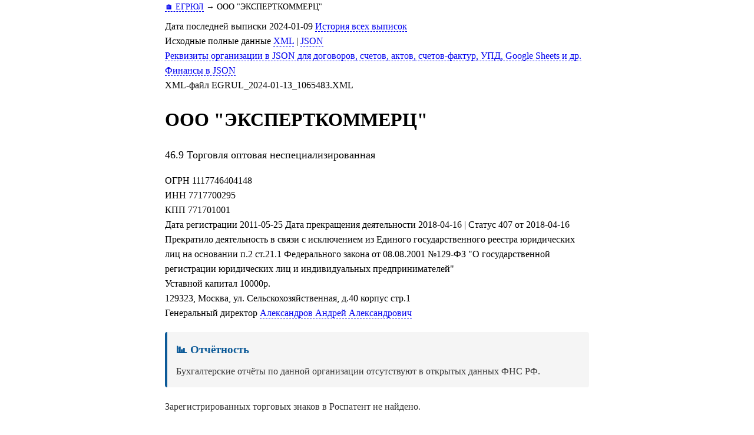

--- FILE ---
content_type: text/html; charset=UTF-8
request_url: https://egrul.itsoft.ru/7717700295
body_size: 5193
content:
<!DOCTYPE html>
<html lang="ru">
<head prefix="og: http://ogp.me/ns# fb: http://ogp.me/ns/fb# article: http://ogp.me/ns/article#">
<meta charset="UTF-8">
<title>ООО &quot;ЭКСПЕРТКОММЕРЦ&quot; ИНН 7717700295 ОГРН 1117746404148</title>
<meta name="description" content="ООО &quot;ЭКСПЕРТКОММЕРЦ&quot;. торговля оптовая неспециализированная. Реквизиты, учредители, руководители, финансовая отчётность. Адрес: 129323, Москва, ул. Сельскохозяйственная, д.40 корпус стр.1. ИНН 7717700295. ОГРН 1117746404148.">
<meta name="keywords" content="ООО &quot;ЭКСПЕРТКОММЕРЦ&quot;, 7717700295, реквизиты, отчётность">
<meta name="theme-color" content="#0c5a98">
<link rel="canonical" href="https://egrul.itsoft.ru/7717700295">
<link rel="icon" type="image/gif" href="/favicon.ico">
<meta name="viewport" content="width=device-width, initial-scale=1.0" id="viewport">
<meta name="theme-color" content="#0c5a98">


<meta property="og:title" content="ООО &quot;ЭКСПЕРТКОММЕРЦ&quot; ИНН 7717700295 ОГРН 1117746404148">
<meta property="og:description" content="ООО &quot;ЭКСПЕРТКОММЕРЦ&quot;. торговля оптовая неспециализированная. Реквизиты, учредители, руководители, финансовая отчётность. Адрес: 129323, Москва, ул. Сельскохозяйственная, д.40 корпус стр.1. ИНН 7717700295. ОГРН 1117746404148.">
<meta property="og:type" content="website">
<meta property="og:url" content="https://egrul.itsoft.ru/7717700295">
<meta property="og:image" content="http://egrul.itsoft.ru/images/main.png">

<meta property="twitter:card" content="summary_large_image">
<meta property="twitter:title" content="ООО &quot;ЭКСПЕРТКОММЕРЦ&quot; ИНН 7717700295 ОГРН 1117746404148">
<meta property="twitter:description" content="ООО &quot;ЭКСПЕРТКОММЕРЦ&quot;. торговля оптовая неспециализированная. Реквизиты, учредители, руководители, финансовая отчётность. Адрес: 129323, Москва, ул. Сельскохозяйственная, д.40 корпус стр.1. ИНН 7717700295. ОГРН 1117746404148.">
<meta property="twitter:domain" content="egrul.itsoft.ru">
<meta property="twitter:image:src" content="http://egrul.itsoft.ru/images/main.png">
<meta property="twitter:site" content="@itsoft7">

<script type="application/ld+json">
{
    "@context": "https://schema.org",
    "@type": "Organization",
    "name": "ООО \"ЭКСПЕРТКОММЕРЦ\"",
    "legalName": "ОБЩЕСТВО С ОГРАНИЧЕННОЙ ОТВЕТСТВЕННОСТЬЮ \"ЭКСПЕРТКОММЕРЦ\"",
    "taxID": "7717700295",
    "identifier": 1117746404148,
    "address": {
        "@type": "PostalAddress",
        "addressCountry": "RU",
        "streetAddress": "129323, Москва, ул. Сельскохозяйственная, д.40 корпус стр.1"
    },
    "employee": {
        "@type": "Person",
        "jobTitle": "Генеральный директор Александров Андрей Александрович"
    },
    "foundingDate": "2011-05-25"
}
</script>

<style>
body {line-height: 1.58; max-width: 720px; margin: 0 auto; padding-left: 5%; padding-right: 5%;
}
h2, h3 { margin-bottom: 10px;}
ol, ul, p {margin-top: 0px;}
li {margin-top: 20px;} 
ul { margin-left: -20px; }
ul > li:before {
  content: '— ';
  margin-left: -20px;
}
a {text-decoration: none; border-bottom: dashed 1px;}
ul > li {
  margin-left: 20px; 
  list-style: none;
}

div.okved_str {
	margin-top: 5px;
	padding-left: 5px;
    border-left: solid 1px black;
	}
	
div.okved_str_level1 {margin-left: 30px;}
div.okved_str_level2 {margin-left: 60px;}
div.okved_str_level3 {margin-left: 90px;}
div.okved_str_level4 {margin-left: 120px;}
div.okved_str_level5 {margin-left: 150px;}

hr {margin-top:30px;margin-bottom:30px;}
div#fin td {text-align:right;}	  
@media (max-width: 720px){
	body{padding-left: 3px; padding-right: 3px;}
	h1, h2, p {padding-left: 5px; padding-right: 5px;}
	table {margin-left: 5px;}
	} 
</style>
</head>
<body>
<nav style="margin-bottom: 10px; font-size: 0.9em;">
<a href='/'>🏠 ЕГРЮЛ</a> → <span>ООО "ЭКСПЕРТКОММЕРЦ"</span>
</nav>
<div id='ДатаВып'>Дата последней выписки 2024-01-09 
	<a href='/v2/all.php?id=1117746404148'>История всех выписок</a></div>
<div id='Исходные_данные'>Исходные полные данные <a href='7717700295.xml' id='xml_src'>XML</a> | <a href='7717700295.json' id='json_src'>JSON</a></div>
<div id='Реквизиты_JSON'><a href='/short_data/?inn=7717700295'>Реквизиты организации в JSON для договоров, счетов, актов, счетов-фактур, УПД, Google Sheets и др.</a></div>
<div id='Реквизиты_JSON'><a href='/fin/?inn=7717700295'>Финансы в JSON</a></div>
<div id='XML_файл'>XML-файл EGRUL_2024-01-13_1065483.XML</div>
<h1 id='short_name'>ООО "ЭКСПЕРТКОММЕРЦ"</h1><p style="font-size: 1.1em; margin-top: 5px;">46.9 Торговля оптовая неспециализированная</p>ОГРН <span id='ogrn'>1117746404148</span><br>
<div id='inn'>ИНН 7717700295</div>
<div id='kpp'>КПП 771701001</div>
<div id='reg_date'>Дата регистрации 2011-05-25 Дата прекращения деятельности 2018-04-16 | Статус 407 от 2018-04-16 Прекратило деятельность в связи с исключением из Единого государственного реестра юридических лиц на основании п.2 ст.21.1 Федерального закона от 08.08.2001 №129-ФЗ "О государственной регистрации юридических лиц и индивидуальных предпринимателей"</div>
<div id='capital'>Уставной капитал 10000р.</div>
<div id='address'>129323, Москва, ул. Сельскохозяйственная, д.40 корпус стр.1</div>
<div id='chief'>Генеральный директор <a href="/772011439830">Александров Андрей Александрович</a></div>
<div style="margin-top: 20px; margin-bottom: 20px; padding: 15px; background: #f5f5f5; border-left: 4px solid #0c5a98; border-radius: 4px;"><h3 style="margin-top: 0; margin-bottom: 10px; color: #0c5a98;">📊 Отчётность</h3><div style="color: #333;">Бухгалтерские отчёты по данной организации отсутствуют в открытых данных ФНС РФ.</div></div>
<div style="margin-top: 10px; color: #333;">Зарегистрированных торговых знаков в Роспатент не найдено.</div>

<hr>
<h2 id='full_name'>ОБЩЕСТВО С ОГРАНИЧЕННОЙ ОТВЕТСТВЕННОСТЬЮ "ЭКСПЕРТКОММЕРЦ"</h2>
Организация и отзывы на <a href="https://yandex.ru/maps/?text=%D0%9E%D0%9E%D0%9E+%22%D0%AD%D0%9A%D0%A1%D0%9F%D0%95%D0%A0%D0%A2%D0%9A%D0%9E%D0%9C%D0%9C%D0%95%D0%A0%D0%A6%22%2C+129323%2C+%D0%9C%D0%BE%D1%81%D0%BA%D0%B2%D0%B0%2C+%D1%83%D0%BB.+%D0%A1%D0%B5%D0%BB%D1%8C%D1%81%D0%BA%D0%BE%D1%85%D0%BE%D0%B7%D1%8F%D0%B9%D1%81%D1%82%D0%B2%D0%B5%D0%BD%D0%BD%D0%B0%D1%8F%2C+%D0%B4.40+%D0%BA%D0%BE%D1%80%D0%BF%D1%83%D1%81+%D1%81%D1%82%D1%80.1">Яндекс.Картах</a> и <a href="https://maps.google.ru/?q=%D0%9E%D0%9E%D0%9E+%22%D0%AD%D0%9A%D0%A1%D0%9F%D0%95%D0%A0%D0%A2%D0%9A%D0%9E%D0%9C%D0%9C%D0%95%D0%A0%D0%A6%22%2C+129323%2C+%D0%9C%D0%BE%D1%81%D0%BA%D0%B2%D0%B0%2C+%D1%83%D0%BB.+%D0%A1%D0%B5%D0%BB%D1%8C%D1%81%D0%BA%D0%BE%D1%85%D0%BE%D0%B7%D1%8F%D0%B9%D1%81%D1%82%D0%B2%D0%B5%D0%BD%D0%BD%D0%B0%D1%8F%2C+%D0%B4.40+%D0%BA%D0%BE%D1%80%D0%BF%D1%83%D1%81+%D1%81%D1%82%D1%80.1">Google.Maps</a>

 

<div id='СвПредш'><h2>Предшественники</h2><a href="7715633935">ОБЩЕСТВО С ОГРАНИЧЕННОЙ ОТВЕТСТВЕННОСТЬЮ "АККО"</a><br><a href="7709702274">ОБЩЕСТВО С ОГРАНИЧЕННОЙ ОТВЕТСТВЕННОСТЬЮ "АРМОН"</a><br><a href="7733741806">ОБЩЕСТВО С ОГРАНИЧЕННОЙ ОТВЕТСТВЕННОСТЬЮ "ПАРТНЕРИНВЕСТ"</a><br><a href="1101139089">ОБЩЕСТВО С ОГРАНИЧЕННОЙ ОТВЕТСТВЕННОСТЬЮ "ВТОРЭКСИМ - СЕВЕР"</a><br><a href="7701861297">ОБЩЕСТВО С ОГРАНИЧЕННОЙ ОТВЕТСТВЕННОСТЬЮ "МОЗАИК"</a><br></div>












<div id='СвУчредит'><h2>Учредители физлица</h2> <a href="/505308301437">Черкащенко Елена Николаевна</a> с 2011-05-25 Доля 10000р. (100%)<br></div>


<div id='okved'><h2>Виды деятельности</h2>Основной ОКВЭД<br>46.9 версия ОКВЭД ОК 029-2014 (КДЕС Ред. 2) Торговля оптовая неспециализированная</div>
Дополнительные коды ОКВЭД<br>18.1 версия ОКВЭД ОК 029-2014 (КДЕС Ред. 2) Деятельность полиграфическая и предоставление услуг в этой области<br>41.2 версия ОКВЭД ОК 029-2014 (КДЕС Ред. 2) Строительство жилых и нежилых зданий<br>43.3 версия ОКВЭД ОК 029-2014 (КДЕС Ред. 2) Работы строительные отделочные<br>45.1 версия ОКВЭД ОК 029-2014 (КДЕС Ред. 2) Торговля автотранспортными средствами<br>45.2 версия ОКВЭД ОК 029-2014 (КДЕС Ред. 2) Техническое обслуживание и ремонт автотранспортных средств<br>45.3 версия ОКВЭД ОК 029-2014 (КДЕС Ред. 2) Торговля автомобильными деталями, узлами и принадлежностями<br>46.1 версия ОКВЭД ОК 029-2014 (КДЕС Ред. 2) Торговля оптовая за вознаграждение или на договорной основе<br>46.3 версия ОКВЭД ОК 029-2014 (КДЕС Ред. 2) Торговля оптовая пищевыми продуктами, напитками и табачными изделиями<br>46.31 версия ОКВЭД ОК 029-2014 (КДЕС Ред. 2) Торговля оптовая фруктами и овощами<br>46.31.11 версия ОКВЭД ОК 029-2014 (КДЕС Ред. 2) Торговля оптовая свежим картофелем<br>46.32 версия ОКВЭД ОК 029-2014 (КДЕС Ред. 2) Торговля оптовая мясом и мясными продуктами<br>46.32.3 версия ОКВЭД ОК 029-2014 (КДЕС Ред. 2) Торговля оптовая консервами из мяса и мяса птицы<br>46.4 версия ОКВЭД ОК 029-2014 (КДЕС Ред. 2) Торговля оптовая непродовольственными потребительскими товарами<br>46.42 версия ОКВЭД ОК 029-2014 (КДЕС Ред. 2) Торговля оптовая одеждой и обувью<br>46.43 версия ОКВЭД ОК 029-2014 (КДЕС Ред. 2) Торговля оптовая бытовыми электротоварами<br>46.51 версия ОКВЭД ОК 029-2014 (КДЕС Ред. 2) Торговля оптовая компьютерами, периферийными устройствами к компьютерам и программным обеспечением<br>46.6 версия ОКВЭД ОК 029-2014 (КДЕС Ред. 2) Торговля оптовая прочими машинами, оборудованием и принадлежностями<br>46.73 версия ОКВЭД ОК 029-2014 (КДЕС Ред. 2) Торговля оптовая лесоматериалами, строительными материалами и санитарно-техническим оборудованием<br>47.2 версия ОКВЭД ОК 029-2014 (КДЕС Ред. 2) Торговля розничная пищевыми продуктами, напитками и табачными изделиями в специализированных магазинах<br>47.5 версия ОКВЭД ОК 029-2014 (КДЕС Ред. 2) Торговля розничная прочими бытовыми изделиями в специализированных магазинах<br>47.52 версия ОКВЭД ОК 029-2014 (КДЕС Ред. 2) Торговля розничная скобяными изделиями, лакокрасочными материалами и стеклом в специализированных магазинах<br>47.52.7 версия ОКВЭД ОК 029-2014 (КДЕС Ред. 2) Торговля розничная строительными материалами, не включенными в другие группировки, в специализированных магазинах<br>47.9 версия ОКВЭД ОК 029-2014 (КДЕС Ред. 2) Торговля розничная вне магазинов, палаток, рынков<br>49.4 версия ОКВЭД ОК 029-2014 (КДЕС Ред. 2) Деятельность автомобильного грузового транспорта и услуги по перевозкам<br>52.29 версия ОКВЭД ОК 029-2014 (КДЕС Ред. 2) Деятельность вспомогательная прочая, связанная с перевозками<br>56.1 версия ОКВЭД ОК 029-2014 (КДЕС Ред. 2) Деятельность ресторанов и услуги по доставке продуктов питания<br>56.10.1 версия ОКВЭД ОК 029-2014 (КДЕС Ред. 2) Деятельность ресторанов и кафе с полным ресторанным обслуживанием, кафетериев, ресторанов быстрого питания и самообслуживания<br>56.10.3 версия ОКВЭД ОК 029-2014 (КДЕС Ред. 2) Деятельность ресторанов и баров по обеспечению питанием в железнодорожных вагонах-ресторанах и на судах<br>64.9 версия ОКВЭД ОК 029-2014 (КДЕС Ред. 2) Деятельность по предоставлению прочих финансовых услуг, кроме услуг по страхованию и пенсионному обеспечению<br>68.3 версия ОКВЭД ОК 029-2014 (КДЕС Ред. 2) Операции с недвижимым имуществом за вознаграждение или на договорной основе<br>69 версия ОКВЭД ОК 029-2014 (КДЕС Ред. 2) Деятельность в области права и бухгалтерского учета<br>73.1 версия ОКВЭД ОК 029-2014 (КДЕС Ред. 2) Деятельность рекламная<br>82.99 версия ОКВЭД ОК 029-2014 (КДЕС Ред. 2) Деятельность по предоставлению прочих вспомогательных услуг для бизнеса, не включенная в другие группировки<br>
<br>
<div id='pfr'>РегНомер в ПФР 87301003063</div>
<div id='fss'>РегНомер в ФСС 771704545677171</div>



<div id='СвЗапЕГРЮЛ'><h2>Записи ЕГРЮЛ</h2>2011-05-25  11201 Создание юридического лица<br> Р11001 Заявление о создании ЮЛ 2011-05-19 №3591244524 Документ об оплате государственной пошлины 2011-05-12 Устав ЮЛ 2011-05-12 №№1 Решение о создании ЮЛ<br>2011-05-25  13200 Представление сведений об учете юридического лица в налоговом органе<br>2011-05-27  13300 Представление сведений о регистрации юридического лица в качестве страхователя в территориальном органе Пенсионного фонда Российской Федерации<br>2011-05-27  13400 Представление сведений о регистрации юридического лица в качестве страхователя в исполнительном органе Фонда социального страхования Российской Федерации<br>2012-08-10  12201 Изменение сведений о юридическом лице, содержащихся в Едином государственном реестре юридических лиц<br> Р14001 Заявление об изм.сведений, не связанных с изм. учред.документов (п.2.1)<br>2012-09-18  12305 Начало процедуры реорганизации юридического лица в форме присоединения<br> Р12003 Заявление о начале процедуры реорганизации в форме присоединения 2012-09-13 №3 Решение о реорганизации ЮЛ 2012-09-13 №3 Решение о реорганизации ЮЛ 2012-09-13 №3 Решение о реорганизации ЮЛ 2012-09-13 №3 Решение о реорганизации ЮЛ 2012-09-13 №3 Решение о реорганизации ЮЛ 2012-09-13 №3 Решение о реорганизации ЮЛ 2012-09-13 №3 Решение о реорганизации ЮЛ<br>2013-01-31  12203 Завершение реорганизации юридического лица в форме присоединения к нему другого юридического лица (других юридических лиц)<br> №3,4, Решение о реорганизации ЮЛ 2012-12-13 Передаточный акт 2012-12-13 Договор о присоединении Р16003 Заявление о прекращении деятельности при присоединении<br>2013-01-31  12203 Завершение реорганизации юридического лица в форме присоединения к нему другого юридического лица (других юридических лиц)<br> №3,4 Решение о реорганизации ЮЛ 2012-12-13 Передаточный акт 2012-12-13 Договор о присоединении Р16003 Заявление о прекращении деятельности при присоединении<br>2013-01-31  12203 Завершение реорганизации юридического лица в форме присоединения к нему другого юридического лица (других юридических лиц)<br> №3,4, Решение о реорганизации ЮЛ 2012-12-13 Передаточный акт 2012-12-13 Договор о присоединении Р16003 Заявление о прекращении деятельности при присоединении<br>2013-02-04  12203 Завершение реорганизации юридического лица в форме присоединения к нему другого юридического лица (других юридических лиц)<br> ВЕСТНИК №3,4 Решение о реорганизации ЮЛ 2012-12-13 Передаточный акт 2012-12-13 Договор о присоединении Р16003 Заявление о прекращении деятельности при присоединении<br>2013-02-04  12203 Завершение реорганизации юридического лица в форме присоединения к нему другого юридического лица (других юридических лиц)<br> ВЕСТНИК №3,4 Решение о реорганизации ЮЛ 2012-12-13 Передаточный акт 2012-12-13 Договор о присоединении Р16003 Заявление о прекращении деятельности при присоединении<br>2014-04-03  13801 Представление сведений о выдаче или замене документов, удостоверяющих личность гражданина Российской Федерации на территории Российской Федерации<br> Сведения об изменении паспортных данных ФЛ (по данным ФМС России)<br>2017-12-22  14109 Принятие регистрирующим органом решения о предстоящем исключении юридического лица из ЕГРЮЛ (недействующее юридическое лицо)<br> 2017-12-22 №177936 Решение о предстоящем исключении ЮЛ из ЕГРЮЛ<br>2018-04-10  13801 Представление сведений о выдаче или замене документов, удостоверяющих личность гражданина Российской Федерации на территории Российской Федерации<br>2018-04-10  13801 Представление сведений о выдаче или замене документов, удостоверяющих личность гражданина Российской Федерации на территории Российской Федерации<br>2018-04-16  14404 Прекращение юридического лица (исключение из ЕГРЮЛ недействующего юридического лица)<br> 2017-12-11 №1925-С Справка об отсутствии движения средств по счетам или отсутствии открытых счетов 2017-12-11 №1925-О Справка о непредставлении ЮЛ в течение последних 12 месяцев документов отчетности 2017-12-22 №177936 Решение о предстоящем исключении ЮЛ из ЕГРЮЛ<br>2018-04-16  13200 Представление сведений об учете юридического лица в налоговом органе<br></div>


<hr style="margin-top: 40px;">
<p style="text-align: center;"><a href="/">← На главную</a></p>
</body>
</html>